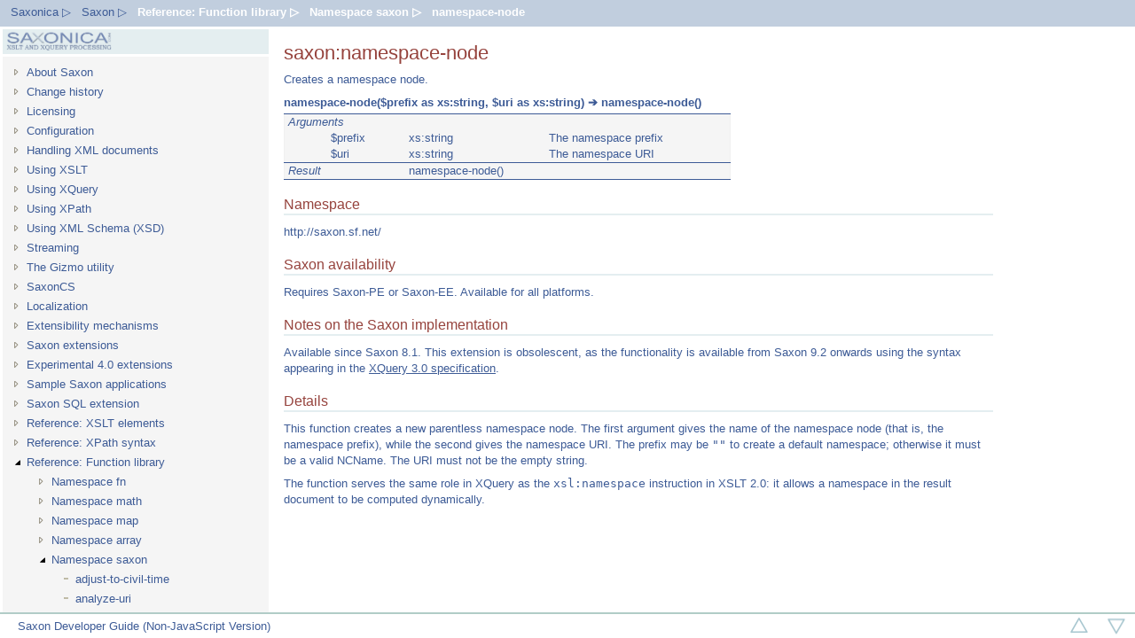

--- FILE ---
content_type: text/html
request_url: https://www.saxonica.com/html/documentation12/functions/saxon/namespace-node.html
body_size: 2833
content:
<!DOCTYPE html
  SYSTEM "about:legacy-compat">
<html><head><meta http-equiv="Content-Type" content="text/html; charset=UTF-8"><title>Saxon documentation</title><meta name="viewport" content="width=768px, minimum-scale=1.0, maximum-scale=1.0"><link href="../../viewer_app.css" rel="stylesheet" type="text/css"></head><body><div id="wrap"><div id="header" class="unselectable"><ul class="trail" id="trail"><li id="trail1"><a href="https://saxonica.com">Saxonica ▷</a></li><li id="trail2"><a href="https://www.saxonica.com/documentation/documentation.xml">Saxon ▷</a></li><li id="functions" class="trail"><a href="../../functions">Reference: Function library ▷ </a></li><li id="saxon" class="trail"><a href="../../functions/saxon">Namespace saxon ▷ </a></li><li id="namespace-node" class="trail"><a href="../../functions/saxon/namespace-node.html">namespace-node</a></li></ul></div><div id="nav" class="unselectable"><div id="logo" style=""><p class="saxonica-logo"></p></div><ul id="list"><li id="@ref" class="closed"><a class="item" href="../../about">About Saxon</a></li><li id="@ref" class="closed"><a class="item" href="../../changes">Change history</a></li><li id="@ref" class="closed"><a class="item" href="../../conditions">Licensing</a></li><li id="@ref" class="closed"><a class="item" href="../../configuration">Configuration</a></li><li id="@ref" class="closed"><a class="item" href="../../sourcedocs">Handling XML documents</a></li><li id="@ref" class="closed"><a class="item" href="../../using-xsl">Using XSLT</a></li><li id="@ref" class="closed"><a class="item" href="../../using-xquery">Using XQuery</a></li><li id="@ref" class="closed"><a class="item" href="../../xpath-api">Using XPath</a></li><li id="@ref" class="closed"><a class="item" href="../../schema-processing">Using XML Schema (XSD)</a></li><li id="@ref" class="closed"><a class="item" href="../../streaming">Streaming</a></li><li id="@ref" class="closed"><a class="item" href="../../gizmo">The Gizmo utility</a></li><li id="@ref" class="closed"><a class="item" href="../../saxon-cs">SaxonCS</a></li><li id="@ref" class="closed"><a class="item" href="../../localization">Localization</a></li><li id="@ref" class="closed"><a class="item" href="../../extensibility">Extensibility mechanisms</a></li><li id="@ref" class="closed"><a class="item" href="../../extensions">Saxon extensions</a></li><li id="@ref" class="closed"><a class="item" href="../../v4extensions">Experimental 4.0 extensions</a></li><li id="@ref" class="closed"><a class="item" href="../../samples">Sample Saxon applications</a></li><li id="@ref" class="closed"><a class="item" href="../../sql-extension">Saxon SQL extension</a></li><li id="@ref" class="closed"><a class="item" href="../../xsl-elements">Reference: XSLT elements</a></li><li id="@ref" class="closed"><a class="item" href="../../expressions">Reference: XPath syntax</a></li><li id="functions" class="open"><a class="item" href="../../functions">Reference: Function library</a><ul><li id="fn" class="closed"><a class="item" href="../../functions/fn">Namespace fn</a></li><li id="math" class="closed"><a class="item" href="../../functions/math">Namespace math</a></li><li id="map" class="closed"><a class="item" href="../../functions/map">Namespace map</a></li><li id="array" class="closed"><a class="item" href="../../functions/array">Namespace array</a></li><li id="saxon" class="open"><a class="item" href="../../functions/saxon">Namespace saxon</a><ul><li id="adjust-to-civil-time" class="empty"><a class="item" href="../../functions/saxon/adjust-to-civil-time.html">adjust-to-civil-time</a></li><li id="analyze-uri" class="empty"><a class="item" href="../../functions/saxon/analyze-uri.html">analyze-uri</a></li><li id="array-member" class="empty"><a class="item" href="../../functions/saxon/array-member.html">array-member</a></li><li id="base64Binary-to-octets" class="empty"><a class="item" href="../../functions/saxon/base64Binary-to-octets.html">base64Binary-to-octets</a></li><li id="base64Binary-to-string" class="empty"><a class="item" href="../../functions/saxon/base64Binary-to-string.html">base64Binary-to-string</a></li><li id="characters" class="empty"><a class="item" href="../../functions/saxon/characters.html">characters</a></li><li id="column-number" class="empty"><a class="item" href="../../functions/saxon/column-number.html">column-number</a></li><li id="compile-query" class="empty"><a class="item" href="../../functions/saxon/compile-query.html">compile-query</a></li><li id="compile-stylesheet" class="empty"><a class="item" href="../../functions/saxon/compile-stylesheet.html">compile-stylesheet</a></li><li id="current-mode-name" class="empty"><a class="item" href="../../functions/saxon/current-mode-name.html">current-mode-name</a></li><li id="decimal-divide" class="empty"><a class="item" href="../../functions/saxon/decimal-divide.html">decimal-divide</a></li><li id="deep-equal" class="empty"><a class="item" href="../../functions/saxon/deep-equal.html">deep-equal</a></li><li id="discard-document" class="empty"><a class="item" href="../../functions/saxon/discard-document.html">discard-document</a></li><li id="doc" class="empty"><a class="item" href="../../functions/saxon/doc.html">doc</a></li><li id="escape-NCName" class="empty"><a class="item" href="../../functions/saxon/escape-NCName.html">escape-NCName</a></li><li id="EQName" class="empty"><a class="item" href="../../functions/saxon/EQName.html">EQName</a></li><li id="eval" class="empty"><a class="item" href="../../functions/saxon/eval.html">eval</a></li><li id="evaluate" class="empty"><a class="item" href="../../functions/saxon/evaluate.html">evaluate</a></li><li id="expression" class="empty"><a class="item" href="../../functions/saxon/expression.html">expression</a></li><li id="function-annotations" class="empty"><a class="item" href="../../functions/saxon/function-annotations.html">function-annotations</a></li><li id="get-pseudo-attribute" class="empty"><a class="item" href="../../functions/saxon/get-pseudo-attribute.html">get-pseudo-attribute</a></li><li id="group-starting" class="empty"><a class="item" href="../../functions/saxon/group-starting.html">group-starting</a></li><li id="has-same-nodes" class="empty"><a class="item" href="../../functions/saxon/has-same-nodes.html">has-same-nodes</a></li><li id="hexBinary-to-octets" class="empty"><a class="item" href="../../functions/saxon/hexBinary-to-octets.html">hexBinary-to-octets</a></li><li id="hexBinary-to-string" class="empty"><a class="item" href="../../functions/saxon/hexBinary-to-string.html">hexBinary-to-string</a></li><li id="highest" class="empty"><a class="item" href="../../functions/saxon/highest.html">highest</a></li><li id="in-scope-namespaces" class="empty"><a class="item" href="../../functions/saxon/in-scope-namespaces.html">in-scope-namespaces</a></li><li id="in-summer-time" class="empty"><a class="item" href="../../functions/saxon/in-summer-time.html">in-summer-time</a></li><li id="index" class="empty"><a class="item" href="../../functions/saxon/index-1.html">index</a></li><li id="index-where" class="empty"><a class="item" href="../../functions/saxon/index-where.html">index-where</a></li><li id="is-defaulted" class="empty"><a class="item" href="../../functions/saxon/is-defaulted.html">is-defaulted</a></li><li id="is-NaN" class="empty"><a class="item" href="../../functions/saxon/is-NaN.html">is-NaN</a></li><li id="is-whole-number" class="empty"><a class="item" href="../../functions/saxon/is-whole-number.html">is-whole-number</a></li><li id="items-after" class="empty"><a class="item" href="../../functions/saxon/items-after.html">items-after</a></li><li id="items-before" class="empty"><a class="item" href="../../functions/saxon/items-before.html">items-before</a></li><li id="items-from" class="empty"><a class="item" href="../../functions/saxon/items-from.html">items-from</a></li><li id="items-until" class="empty"><a class="item" href="../../functions/saxon/items-until.html">items-until</a></li><li id="key-map" class="empty"><a class="item" href="../../functions/saxon/key-map.html">key-map</a></li><li id="last-modified" class="empty"><a class="item" href="../../functions/saxon/last-modified.html">last-modified</a></li><li id="leading" class="empty"><a class="item" href="../../functions/saxon/leading.html">leading</a></li><li id="line-number" class="empty"><a class="item" href="../../functions/saxon/line-number.html">line-number</a></li><li id="lowest" class="empty"><a class="item" href="../../functions/saxon/lowest.html">lowest</a></li><li id="map-search" class="empty"><a class="item" href="../../functions/saxon/map-search.html">map-search</a></li><li id="message-count" class="empty"><a class="item" href="../../functions/saxon/message-count.html">message-count</a></li><li id="namespace-node" class="empty"><a class="hot" href="../../functions/saxon/namespace-node.html">namespace-node</a></li><li id="new-attribute" class="empty"><a class="item" href="../../functions/saxon/new-attribute.html">new-attribute</a></li><li id="new-comment" class="empty"><a class="item" href="../../functions/saxon/new-comment.html">new-comment</a></li><li id="new-document" class="empty"><a class="item" href="../../functions/saxon/new-document.html">new-document</a></li><li id="new-element" class="empty"><a class="item" href="../../functions/saxon/new-element.html">new-element</a></li><li id="new-processing-instruction" class="empty"><a class="item" href="../../functions/saxon/new-processing-instruction.html">new-processing-instruction</a></li><li id="new-text" class="empty"><a class="item" href="../../functions/saxon/new-text.html">new-text</a></li><li id="object-map" class="empty"><a class="item" href="../../functions/saxon/object-map.html">object-map</a></li><li id="octets-to-base64Binary" class="empty"><a class="item" href="../../functions/saxon/octets-to-base64Binary.html">octets-to-base64Binary</a></li><li id="octets-to-hexBinary" class="empty"><a class="item" href="../../functions/saxon/octets-to-hexBinary.html">octets-to-hexBinary</a></li><li id="parse" class="empty"><a class="item" href="../../functions/saxon/parse.html">parse</a></li><li id="parse-dateTime" class="empty"><a class="item" href="../../functions/saxon/parse-dateTime.html">parse-dateTime</a></li><li id="parse-html" class="empty"><a class="item" href="../../functions/saxon/parse-html.html">parse-html</a></li><li id="path" class="empty"><a class="item" href="../../functions/saxon/path.html">path</a></li><li id="pedigree" class="empty"><a class="item" href="../../functions/saxon/pedigree.html">pedigree</a></li><li id="print-stack" class="empty"><a class="item" href="../../functions/saxon/print-stack.html">print-stack</a></li><li id="query" class="empty"><a class="item" href="../../functions/saxon/query.html">query</a></li><li id="replace-with" class="empty"><a class="item" href="../../functions/saxon/replace-with.html">replace-with</a></li><li id="schema" class="empty"><a class="item" href="../../functions/saxon/schema.html">schema</a></li><li id="send-mail" class="empty"><a class="item" href="../../functions/saxon/send-mail.html">send-mail</a></li><li id="serialize" class="empty"><a class="item" href="../../functions/saxon/serialize.html">serialize</a></li><li id="slice" class="empty"><a class="item" href="../../functions/saxon/slice.html">slice</a></li><li id="stream" class="empty"><a class="item" href="../../functions/saxon/stream.html">stream</a></li><li id="string-to-base64Binary" class="empty"><a class="item" href="../../functions/saxon/string-to-base64Binary.html">string-to-base64Binary</a></li><li id="string-to-hexBinary" class="empty"><a class="item" href="../../functions/saxon/string-to-hexBinary.html">string-to-hexBinary</a></li><li id="string-to-utf8" class="empty"><a class="item" href="../../functions/saxon/string-to-utf8.html">string-to-utf8</a></li><li id="system-id" class="empty"><a class="item" href="../../functions/saxon/system-id.html">system-id</a></li><li id="transform" class="empty"><a class="item" href="../../functions/saxon/transform.html">transform</a></li><li id="timestamp" class="empty"><a class="item" href="../../functions/saxon/timestamp.html">timestamp</a></li><li id="tunnel-params" class="empty"><a class="item" href="../../functions/saxon/tunnel-params.html">tunnel-params</a></li><li id="type" class="empty"><a class="item" href="../../functions/saxon/type.html">type</a></li><li id="type-annotation" class="empty"><a class="item" href="../../functions/saxon/type-annotation.html">type-annotation</a></li><li id="unescape-NCName" class="empty"><a class="item" href="../../functions/saxon/unescape-NCName.html">unescape-NCName</a></li><li id="unindexed" class="empty"><a class="item" href="../../functions/saxon/unindexed.html">unindexed</a></li><li id="unparsed-entities" class="empty"><a class="item" href="../../functions/saxon/unparsed-entities.html">unparsed-entities</a></li><li id="validate" class="empty"><a class="item" href="../../functions/saxon/validate.html">validate</a></li><li id="with-pedigree" class="empty"><a class="item" href="../../functions/saxon/with-pedigree.html">with-pedigree</a></li><li id="xquery" class="empty"><a class="item" href="../../functions/saxon/xquery.html">xquery</a></li></ul></li><li id="exslt-common" class="closed"><a class="item" href="../../functions/exslt-common">Namespace exslt-common</a></li><li id="exslt-dates-and-times" class="closed"><a class="item" href="../../functions/exslt-dates-and-times">Namespace exslt-dates-and-times</a></li><li id="exslt-math" class="closed"><a class="item" href="../../functions/exslt-math">Namespace exslt-math</a></li><li id="exslt-random" class="closed"><a class="item" href="../../functions/exslt-random">Namespace exslt-random</a></li><li id="exslt-sets" class="closed"><a class="item" href="../../functions/exslt-sets">Namespace exslt-sets</a></li><li id="expath-archive" class="closed"><a class="item" href="../../functions/expath-archive">Namespace expath-archive</a></li><li id="expath-binary" class="closed"><a class="item" href="../../functions/expath-binary">Namespace expath-binary</a></li><li id="expath-file" class="closed"><a class="item" href="../../functions/expath-file">Namespace expath-file</a></li><li id="sql" class="closed"><a class="item" href="../../functions/sql">Namespace sql</a></li></ul></li><li id="conformance" class="closed"><a class="item" href="../../conformance">Standards conformance</a></li><li id="help-system" class="closed"><a class="item" href="../../help-system">Using this documentation</a></li></ul></div><div id="main" style="float:left"><h1>saxon:namespace-node</h1><p>Creates a namespace node.</p><p class="fn-sig">namespace-node($prefix as xs:string, $uri as xs:string) ➔  namespace-node()</p><table class="fn-prototype" style="margin-bottom:10px;"><tr><td width="470" align="left" colspan="4" style="border-top:solid 1px;"><p><i>Arguments</i></p></td></tr><tr><td width="40"><p>&nbsp;</p></td><td width="80" valign="top"><p>$prefix</p></td><td valign="top" width="150"><p>xs:string</p></td><td valign="top" width="200"><p>The namespace prefix</p></td></tr><tr><td width="40"><p>&nbsp;</p></td><td width="80" valign="top"><p>$uri</p></td><td valign="top" width="150"><p>xs:string</p></td><td valign="top" width="200"><p>The namespace URI</p></td></tr><tr><td colspan="2" style="border-top:solid 1px; border-bottom:solid 1px;"><p><i>Result</i></p></td><td style="border-top:solid 1px #3D5B96; border-bottom:solid 1px;" colspan="2"><p>namespace-node()</p></td></tr></table><h3 class="subtitle">Namespace</h3><p>http://saxon.sf.net/</p><h3 class="subtitle">Saxon availability</h3><p> Requires Saxon-PE or Saxon-EE. Available for all platforms.</p><h3 class="subtitle">Notes on the Saxon implementation</h3><p>Available since Saxon 8.1. This extension is obsolescent, as the functionality is
          available from Saxon 9.2 onwards using the syntax appearing in the <a class="link" href="http://www.w3.org/TR/xquery-30/#id-computed-namespaces">XQuery 3.0
            specification</a>.</p><h3 class="subtitle">Details</h3><div>
          <p>This function creates a new parentless namespace node. The first argument gives the
            name of the namespace node (that is, the namespace prefix), while the second gives the
            namespace URI. The prefix may be <code>""</code> to create a default namespace;
            otherwise it must be a valid NCName. The URI must not be the empty string.</p>

          <p>The function serves the same role in XQuery as the <code>xsl:namespace</code>
            instruction in XSLT 2.0: it allows a namespace in the result document to be computed
            dynamically.</p>
        </div></div><div id="footer"><div id="info" class="footnote"><p>Saxon Developer Guide (Non-JavaScript Version)</p></div><div><a href="../../functions/saxon/new-attribute.html"><p class="arrowRight"></p></a><a href="../../functions/saxon/message-count.html"><p class="arrowLeft"></p></a></div></div></div></body></html>

--- FILE ---
content_type: text/css
request_url: https://www.saxonica.com/html/documentation12/viewer_app.css
body_size: 4255
content:
@import url('../../saxon-base.css');

/* Text blue: #3D5B96
Dark blue: #C1CEDE
Mid blue: #E4EEF0
Light blue: #F6FFFB
mid green: #B1CCC7
dark green: #688790
rust: #96433D
brown: #B3956F


dark grey: #7F7396
purple-ish grey: #9FA6B4
mid grey: #C4C4C4
light grey: #F5F5F5 (Menu dropdown blocks) */


/**{
    padding:0;
    margin:0;
    /\*font-family:Verdana, Arial, Helvetica, sans-serif;*\/
    font-family:"Lucida Sans Unicode", "Lucida Grande", sans-serif;
    font-size:10pt; /\*font-size:9pt;*\/
    font-style:normal;
    font-weight:normal;
    /\*line-height:1.3em;*\/
    line-height:1.4em;
}*/

h1,
h2,
h3,
h4,
h5,
h6,
form,
label,
ul,
ol,
dl,
fieldset,
address{
    margin-bottom:5px;
}
table{
    margin-bottom:12px;
    table-layout:auto;
}
/*ol{
    list-style:decimal;
    font-size:10pt;
}*/
h1,
h2,
h3,
h4,
h5,
h6{
    margin-top:4px;
}
h1{
    font-size:22px;
    margin-bottom:10px;
}
h2{
    font-size:18px;
    margin-top:10px;
    margin-bottom:10px;
}
h3{
    font-size:16px;
    margin-top:10px;
    margin-bottom:10px;
}
h4{
    font-size:14px;
    margin-top:10px;
    margin-bottom:10px;
}
h5{
    font-size:13px;
    margin-top:10px;
    margin-bottom:10px;
}
#main ol{
    padding:5px;
}
#main ul{
    margin:5px 5px 5px 18px;
    padding:2px;
}
#main ul ul{
    /*margin:0px 5px 0px 18px;*/
    padding:0px;
    list-style:circle;
}
/*#main ol ol{
    padding:0px;
    list-style:lower-roman;
}*/
#main dt{
    font-weight:bold;
    color:#688790 !important;
    font-size:inherit;
    margin:8px 5px 4px 0px;
    padding:0;
}
#main dl{
    font-family:inherit;
    font-size:10pt;
    font-style:normal;
    color:#3D5B96;
    font-weight:normal;
    text-decoration:none;
    line-height:1.4em;
    padding-right:15px;
    padding-left:15px;
    margin-top:10px;
    margin-bottom:10px;
}
#main dd{
    margin-left:15px;
}

body{
    background-color:white;
    font-size:10pt;
}
.history{
    padding:5px;
    background-color:#869FA6;
    border-color:#acacac;
    color:white !important;
    cursor:pointer;  /* Safari Mobile bug, not cursor:default;*/
    width:50px;
    text-align:center;
    margin-left:30px;
}
.history:hover{
    background-color:#384750;
}
em, i{
    font-style:italic;
}
sup{
    vertical-align: super;
    font-size: smaller;
}
thead{
    /*background-color:#B1CCC7;*/
    background-color:#E4EEF0;
    font-weight:bold;
}
thead p, thead td, thead th{
    font-weight:bold;
}
td p{
    margin-top:4px;
    margin-bottom:4px;
}
table{
    border-collapse:collapse;
    /*border-color:#f0f0f0;*/
    border:2px #E4EEF0 solid;
}
td, th{
    border:2px #C1CEDE solid;
    padding:0px 4px 0px 4px;
    /*padding-left:4px;
    padding-right:4px;*/
    /*border-color:#f0f0f0;*/
    /*border-color:#E4EEF0;*/
    margin-bottom:2px;
}

p, li{
    margin:4px 5px 8px 0px;
    /*margin-bottom:12px;
    margin-right:5px;*/
    padding:0;
}
blockquote {
	 margin: 15px 30px;
	 padding:0;
}

p.fn-sig{
    font-weight:bold;
    margin-top:8px;
    margin-bottom:3px;
    padding:0;
}

table.fn-prototype{
    border-left:10%;
    border-right:10%;
    border-collapse:collapse;
    border:1px #f0f0f0 solid;
    /*background-color:#B1CCC7;*/
    background-color:#F5F5F5;
}
table.fn-prototype td{
    border:none;
}
table.element-att{
    margin-bottom:10px;
    border:none;
}
table.element-att td{
    border:none;
}

table.list{
    margin-left:2em;
}
table.list td{
    border:none;
}
table td td, table table{
    border:none;
}

span.nowrap{
   white-space: nowrap;
}

/* IE8 spacing fix - but causes issues when multi-paras in li */
#main li p:first-child{
    display:inline;
    margin-top:0px;
    padding-top:0px;
}

span.fblock{
    display:block;
    float:left;
    /*color:black !important;*/
    color:#3D5B96 !important;
    font-family:monospace;
    margin-bottom:5px;
    line-height:1.4em;
}
div.fcomment{
    clear:both;
    padding-bottom:5px;
    line-height:1.4em;
}
#nav,
#main,
#footer,
#header,
ul#list{
    position:absolute;
}
#header{
    height:30px;
    left:0;
    right:0;
    /*top:5px;
  left:0;
  right:5px;*/
    color:white;
    background-color:#C1CEDE;
}
#nav{
    width:300px;
    top:30px;
    bottom:26px;
    padding-right:0px;
    /*background-color:#f6fffb;*/
    background-color:#F5F5F5;
    border:3px white solid;
}
#main{
    top:30px;
    left:300px;
    /*padding-left:10px;*/
    /*margin-right:15px;*/
    padding:10px 10px 10px 10px;
    margin:5px 0px 5px 10px;
    /*border-left:20px;
  border-right:10px;
  border-color:inherit;*/
    max-width:800px;
    bottom:30px;
    overflow:auto;
    background-color:white; /*#e4eef0;*/
    color:#3D5B96;
}
ul#list{
    clear:both;
    width:284px;
    top:30px;
    bottom:0px;
    overflow:auto;
    margin:6px;
    padding:0;
}
ul#list ul{
    margin-top:3px;
    padding:0;
}
#main ol li{
    margin-left:30px;
}
#logo{
    /*margin-right:10px;*/
    border-bottom:3px white solid;
    height:28px;
    background-color:#E4EEF0;
}
#nav *{
    /*color:#808080;*/
    color:#3D5B96;
}
#main h1,
#main h2,
#main h3,
#main h4,
#main h5,
#main h6{
    color:#96433D
}
.trail a{
    text-decoration:none;
}
.bl{
    color:#305080;
}
/*div.section{
    border:2px solid #B1CCC7;
}*/
div.section h2{
    color:#3D5B96 !important;
    background-color:#B1CCC7;
    /*border-color:black;*/
    padding:10px;
    /*margin:5px;*/
    text-align:center;
}
.javapackage,
.javaclass,
.classLabel,
.classLabel *{
    color:#688790 !important;
    font-size:inherit;
}
.javaclassmember{
    font-family:monospace;
}
.apilink{
    color:#688790;
}
.javalink, .feature {
    font-family:monospace;
    color:#96433D;
}
.cslink{
    font-family:monospace;
    color:#B3956F;
}
.javaonly {
   padding: .5em;
   border: .5em;
   border-left-style: solid;
   margin: 1em auto;
   border-color: #96433D;
}
.csonly {
   padding: .5em;
   border: .5em;
   border-left-style: solid;
   margin: 1em auto;
   border-color: #B3956F;
}
.conly {
   padding: .5em;
   border: .5em;
   border-left-style: solid;
   margin: 1em auto;
   border-color: #688790;
}
.signature, .fullsignature {
    font-size:inherit;
    font-family:monospace;
}
.methodLabel{
    /*color:#688790 !important;*/
    color:#3D5B96 !important;
    font-size:inherit;
    font-weight:bold;
    /*padding-left:30px;*/
    margin-bottom:3px;

}
div.method h3{
    color:#688790 !important;
}
div.method{
    border-style:solid;
    border-width:0px;
    border-bottom-width:2px;
    /*border-color:#ccdddd;*/
    border-color:#B1CCC7;
    line-height:1.4em;
}
div.fnormal{
    margin-bottom:4px;
    line-height:1.4em;
}
.javapackage:hover,
.javaclass:hover{
    cursor:pointer;
}
#main table thead h3{
    color: #3D5B96;
}
#main hr{
    border: 1px solid #3D5B96;
}
#platform{
    display:none;
    position:absolute; 
    color:#3D5B96;
    background-color:white;
    top:30px;
    left:300px;
    padding:10px 10px 10px 10px;
    margin:5px 0px 5px 10px;
    max-width:800px;
    overflow:auto;
}
.foundCount{
    position:absolute;
    left:5px;
    top:5px;
    background-color:white !important;
}
.found{
    display:none;
    /*font-family:helvetica;*/
    /*font-size:12px;*/
    padding-left:3px;
    z-index:100;
    height:27px;
    position:absolute;
    border:2px solid #3D5B96;    
    left:3px;
    top:3px;
    /*left:132px; /\* was right:124px *\/
    top:64px; /\* was 62 *\/*/
    width:162px;
    color:#3D5B96;
    background-color:white;
}
#foundPaths {
    display:none;
    /*font-family:helvetica;*/
    /*font-size:12px;*/
    padding-left:12px;
    z-index:100;
    height:200px;
    position:absolute;
    border:2px solid #3D5B96;    
    left:10px;
    bottom:50px;
    /*left:132px; /\* was right:124px *\/
    top:64px; /\* was 62 *\/*/
    width:270px;
    color:#3D5B96;
    background-color:white;
    overflow: auto;
}
/*#foundPaths p{
    margin-top:4px;
    margin-bottom:4px;
    padding:3px;
}*/
span.highlight {
    background-color: #c9f9e5;
}
/* Safari mobile workaround to get clicks working on non "clickable" elements;
 * see also p.search, p.arrowNone, etc. */
span.item, span.link, li.trail, p.link, span.flink {
    cursor: pointer;
}

div.foundP p.hot {
   cursor: pointer;
   text-decoration:underline;
}

.params{
    margin-left:40px;
    margin-bottom:6px;
    line-height:1.4em;
}
#footer{
    bottom:0;
    left:0;
    right:0;
    padding:0;
    background-color:white; /* #effefe; */
    border-top-style:solid;
    border-width:0px;
    border-top-width:2px;
    border-color:#B1CCC7;
    /*border-color:#869FA6;*/
    z-index:100;
    /*background-image:url(image/light-middle.png);
  background-repeat:repeat-x;*/
}
.fn-prototype p{
    margin:0px;
}
.footnote{
    font-size:small;
    padding-left:20px;
    color:#607080;
    float:left;
    padding-top:5px;
    overflow:hidden;
    height:20px;
}
.footnote p{
    padding:0;
    margin:0;
}
.arrowNone,
.search{
    margin:0px;
    /*margin-left:2px;*/
    padding:6px;
    cursor:pointer; /* Safari Mobile bug, not cursor:default;*/
    float:right;
    border-style:solid;
    border-width:0px;
    border-color:#869FA6;
    background-position:3px 3px;
    background-repeat:no-repeat;
    margin-top:0px;
    height:15px;
    width:15px;
}
.search{
    margin-left:0px;
    /*padding-left:0px;*/
    /*background-position:3px 3px;*/
}
.langChoice{
    margin:0px;
    padding-top:5px;
    cursor:pointer; /* Safari Mobile bug, not cursor:default;*/
    position: absolute;
    left: 50%;
    border:none; 
}
input[type="checkbox"] {
    background-color:initial;
    cursor:pointer;
    appearance:auto;
    box-sizing:border-box;
    margin:0px 3px 3px 3px;
}
.arrowLeft,
.arrowRight,
.foundClosed,
.foundPrev,
.foundNext{
    margin:0px;
    /*margin-left:2px;*/
    padding:6px;
    cursor:pointer; /* Safari Mobile bug, not cursor:default;*/
    float:right;
    border:none;
    /*border-style:solid;
  border-width:0px;
  border-color:#869FA6;*/
    background-position:3px 3px;
    background-repeat:no-repeat;
    height:15px;
    width:15px;
}
.found p{
    background-color:#E4EEF0;
    margin:0px;
    font-size:12px;
}
.found p:hover{
    background-color:white;
    cursor:pointer;
}
/* HTML version webpage */
.saxonica-logo{ /* Is this still used? */
    background-image:url(image/logo_crop-mid-blue-background.gif);
    background-size:contain;
    width:108px;
    height:12px;
    margin:0px;
    margin-left:4px;
    padding:6px;
    cursor:default;
    border:none;
    background-repeat:no-repeat;
}
.arrowLeft{
    background-image:url(image/arrowup.png);
    background-position:11px 3px;
    width:30px;
}
.arrowRight{
    background-image:url(image/arrowdown.png);
    background-position:11px 3px;
    width:30px;
}
.arrowNone{
    background-image:url(image/collapse.png);
}
.foundPrev{
    background-image:url(image/foundprev.png);
}
.foundNext{
    background-image:url(image/foundnext.png);
}
.foundClosed{
    background-image:url(image/foundclosed.png);
}
.arrowNone:hover{
    background-image:url(image/collapse-white.png);
}
.search{
    background-image:url(image/search.png);
}
.search:hover{
    background-image:url(image/search-white.png);
}
.logoBox{
    position:absolute;
    top:0px;
    /*left:5px;*/
    /*font-size:20px;*/
    /*margin: 4px;*/
    padding:2px 4px;
    margin:0px;
    /*border: 1px blue solid;*/
    /*font-size:22px;*/
    /*font-family:helvetica;*/
    color:#869FA6 !important;
}
.arrowLeft:hover,
.arrowRight:hover,
.arrowNone:hover,
.search:hover{
    /*background-color:#869FA6;*/
    background-color:#B1CCC7;
    cursor:pointer;
}
.link,
a.bodylink,
a{
    color:#3D5B96;
    text-decoration:underline;
}
.link:hover,
.flink:hover{
    cursor:pointer;
}
.flink:hover{
    background-color:#F5F5F5;
    color:#96433D;
}
.small-note{
    font-size:8pt;
    font-style:italic;
}
#main span.flink,
#main a.flink{
    /*color:#3D5B96;*/
    text-decoration:underline;
}
#fn-desc{
    border: 2px #C1CEDE solid;
    /*border-style:solid;
    border-width:1px;
    border-color:#869FA6;*/
    padding-left:3px;
    padding-right:3px;
    height:6em;
    overflow:auto;
}
#fn-desc p,
#fn-desc li,
#fn-desc ol{
    font-size:12px;
    padding:0px;
    margin:0px;
}
table.fn-list-by-ns{
    border:none;
    width:100%;
}
table.fn-list-by-ns td{
    border:none;
}
#header ul{
    /*border-style:solid;
  border-width:1px;
  border-color:#869FA6;*/
    font-weight:bold;
}

#nav ul{
    list-style-type:none;
    margin-left:1em;
}
/*#nav{
  background-repeat:repeat-y;
  background-position:right;
  background-image:url(image/light-dark3.png);
}*/

#nav ul li{
    background-repeat:no-repeat;
    background-position:0px 5px;
    margin-bottom:4px;
    padding-left:14px;
}
#nav span,
#nav a{
    padding-top:1px;
    padding-bottom:2px;
    padding-right:1px;
    /*font-family:verdana;*/
    font-size:10pt;
    text-decoration:none;
}
ul.trail{
    list-style-type:none;
    margin:0px 0px 0px 5px;
    height:25px;
    padding:0;
}
.trail li{
    display:block;
    float:left;
    margin-left:7px;
    padding-top:2px;
    padding-bottom:2px;
    margin-top:3px;
    font-weight:bold;
    color:white;
}
.trail li:hover{
    cursor:pointer;
    /*background-color:#ececec;*/
    color:#96433D;
}
.trail a{
    color:#3D5B96;
}
.trail a:hover{
    color:#96433D;
}
/* for HTML version webpage */
li.trail a{
    color:white;
    font-weight:bold;
}
li.trail a:hover{
    color:#96433D;
    font-weight:bold;
}

#nav ul li span.hot,
#nav ul li a.hot,
*.hot{
    background-color:white;
    color:#96433D;
}

#nav li.empty{
    background-image:url(image/squareClosed.png);
}
#nav li.open{
    background-image:url(image/triangleOpenBlack.png);
}
#nav li.closed{
    background-image:url(image/triangleClosedGray.png);
}
#nav li.closed ul{
    display:none !important;
}
#nav li.open ul{
    display:block;
}
#nav li.empty:hover{
    background-image:url(image/squareOpen.png);
}
#nav li.open:hover{
    background-image:url(image/triangleOpenGreen.png);
}
#nav li.closed:hover{
    background-image:url(image/triangleClosedGreen.png);
}

#nav ul li{
    cursor:pointer; /* Safari Mobile bug, not cursor:default;*/
}
#nav ul li span:hover,
#nav ul li a:hover{
    /*color:#3897e0;*/
    color:#96433D;
}
.unselectable{
    -webkit-touch-callout:none;
    -webkit-user-select:none;
    -webkit-tap-highlight-color:rgba(0, 0, 0, 0);
    -khtml-user-select:none;
    -moz-user-select:none;
    -ms-user-select:none;
    user-select:none;
}
.tools{
    clear:both;
    border-style:solid;
    border-color:gray;
    /*font-family:verdana;*/
    font-size:12px;
    border-width:1px;
    overflow:hidden;
    background-color:#ececec;
    padding:5px;
    padding-top:2px;
    padding-bottom:2px;
}
.tools *{
    float:left;
    border-width:1px;
    padding:0;
    margin:0px;
    margin-left:5px;
    height:15px;
}
.tools p{
    padding-top:2px;
}
span.button{
    border-style:solid;
    color:white;
    border-width:1px;
    padding:2px;
    padding-left:5px;
    padding-right:5px;
    border-color:black;
    display:block;
    background-color:#a0a0a0;
    margin-right:2px;
    cursor:pointer;  /* Safari Mobile bug, not cursor:default;*/
}
span.button:hover{
    border-color:black;
    /*cursor:default;*/ /* TODO check Safari Mobile bug, not cursor:default;*/
    background-color:#808080;
}
#results{
    height:150px;
    overflow:auto;
    padding-top:5px;
    padding-left:4px;
    font-family:verdana;
    font-size:11px;
}
.codeblock,
.boxed{

}
strong{
    /*  color:#a0a0a0 !important;*/
    font-weight:bold;
    font-family:inherit;
    font-size:inherit;
}
.bold{
    font-weight:bold;
}
kbd{
    display:block;
    margin-top:4px;
    margin-bottom:8px;
    color:#96433D !important;
    font-weight:bold;
    font-size:10pt;
    line-height:1.4em;
}
i{
    font-style:italic;
    font-weight:inherit;
    font-family:inherit;
    font-size:inherit;
    color:inherit !important;
}
.col-left *{
    text-align:right;
}
.col-right *{
    text-align:left;
}
/*.col-left{
    border-right-color:white;
}*/
.element-syntax{ 
    display:block;
    border:none;
    background-color:#F5F5F5;
    padding:4px;
    margin:0px;
    /*margin-left:8px;*/
    margin-bottom:10px;
    margin-top:5px;
    font-size:10pt;
    line-height:1.4em;
}
samp{
    margin:0px;
    font-family:monospace;
    font-size:10pt;
    line-height:1.4em;
    white-space:pre-wrap;
    display:block;
    border:none;
    background-color:#F5F5F5;
    padding:2px;
    margin-left:8px;
    margin-bottom:5px;
}
aside{
    margin:0px;
    display:block;
    border:none thin;
    background-color:#E4EEF0;
    padding:4px;
    margin-bottom:5px;
    font-style:italic;
    font-family:"Lucida Sans Unicode", "Lucida Grande", sans-serif;
    font-size:10pt;
    font-weight:normal;
    line-height:1.4em;
}
aside *{
    font-style:italic;
}
code,
.code,
pre,
tt{
    font-family:monospace;
    font-weight:inherit;
    color:inherit;
    line-height:1.4em;
}
a.javalink,
a.cslink{
    font-family:monospace;
    text-decoration:underline;
}
span.operator{
    /*color:#3D5B96 !important;*/
    font-family:monospace;
}
span.javalink,
span.javasee{
    color:#96433D !important;
    font-size:inherit;
    cursor:pointer;
    font-family:monospace;
    /*text-decoration:underline;*/
    /*font-weight:bold;*/
}
span.cslink{
    color:#B3956F !important;
    font-size:inherit;
    cursor:pointer;
    font-family:monospace;
}
span.apilink{
    color:#688790 !important;
    font-size:inherit;
    cursor:pointer;
    font-family:monospace;
}
/*span.normal{
    /\*color:#96433D !important;*\/
    font-size:inherit;
    font-family:monospace;
}*/
/*span.normal code{
    color:#3D5B96;
}*/
h2.subtitle,
h3.subtitle,
h4.subtitle{
    margin-top:10px;
    padding-top:10px;
    padding-bottom:2px;
    border-bottom:2px #E4EEF0 solid;
    /*border-bottom:thin dashed #7090a5;*/
}
tr{
    vertical-align:top;
}

#main thead.params *{
    /*color:red;*/
    font-weight:bold;
}
#main td.keyword *{
    font-weight:bold;
}
#main .value{
    font-weight:bold;
}

/*c.f. saxon:schema() function */
#main table.setWidth{
    width:100%;
}
#main table.setWidth td {
    width:40%;
}
#main table.setWidth td:first-child {
    width:20%;
}

/*.lang-start{  
  border-top:solid #3D5B96 1px;
}*/
/*.lang-start > td{
    padding-top:10px;
}*/
/* used for standard text */
.jcomments{
    font-family:inherit;
    font-size:10pt;
    font-style:normal;
    color:#3D5B96;
    font-weight:normal;
    text-decoration:none;
    line-height:1.4em;
    /*padding-right:15px;
    padding-left:15px;*/
    margin-top:10px;
    margin-bottom:10px; /*style on element says 8px*/
}

div.warning{
    background-color:white;
    margin-top:14px;
    margin-left:20px;
    margin-right:20px;
    margin-bottom:20px;
    padding:10px 10px 10px 10px;
    border:2px solid #96433D;
}
div.warning p{
    font-style:italic;
}

/* used for XSLT element list */
#main .columns{
    -webkit-column-count: 3; /* Chrome, Safari, Opera */
    -moz-column-count: 3; /* Firefox */
   column-count:3;
}

#main .columns ul{
   padding:0px 5px 0px 18px;
   margin:0px;
}

#main .columns ul li{
   margin:2px;
   padding:2px;
}

.loader {
    border: 16px solid #F5F5F5;
    border-top: 16px solid #C1CEDE;
    border-radius: 50%;
    width: 100px;
    height: 100px;
    animation: spin 2s linear infinite;
    margin: auto;
}

@keyframes spin {
    0% { transform: rotate(0deg); }
    100% { transform: rotate(360deg); }
}
